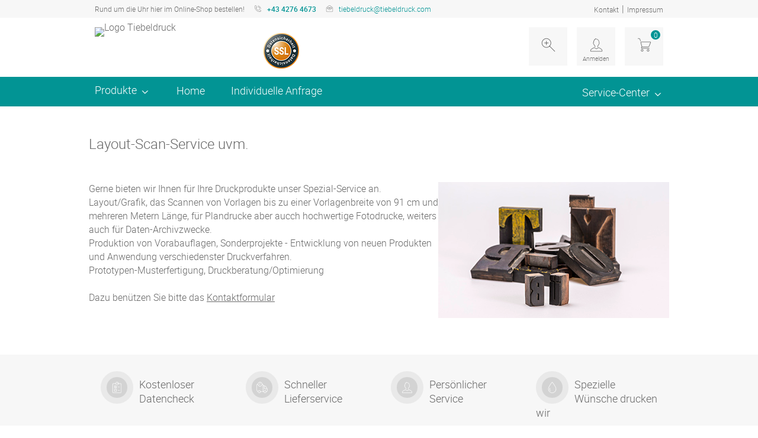

--- FILE ---
content_type: text/html; charset=UTF-8
request_url: https://www.tiebeldruck.com/Layout-Service-und-vieles-mehr.htm
body_size: 5856
content:
<!DOCTYPE html>
<html lang="de">
<head>
            
    <meta charset="UTF-8">
    <meta name="viewport" content="width=device-width, initial-scale=1">
                

        
    <title>
                    Layout-Scan-Service uvm.
            </title>
    

    
        

    
    
    <!-- Google Tag Manager -->

<noscript><iframe src="//www.googletagmanager.com/ns.html?id=GTM-K737RS"

height="0" width="0" style="display:none;visibility:hidden"></iframe></noscript>

<script>(function(w,d,s,l,i){w[l]=w[l]||[];w[l].push({'gtm.start':

new Date().getTime(),event:'gtm.js'});var f=d.getElementsByTagName(s)[0],

j=d.createElement(s),dl=l!='dataLayer'?'&l='+l:'';j.async=true;j.src=

'//www.googletagmanager.com/gtm.js?id='+i+dl;f.parentNode.insertBefore(j,f);

})(window,document,'script','dataLayer','GTM-K737RS');</script>

<!-- End Google Tag Manager -->
    

    <!-- Google Tag Manager Datalayer -->
    
        
    <!-- End Google Tag Manager Datalayer -->

    
    <link rel="preload" href="/tpl/ds_tiebeldruck/assets/font/roboto-medium-webfont.woff" as="font" type="font/woff2" crossorigin="">
    <link rel="preload" href="/tpl/ds_tiebeldruck/assets/font/roboto-light-webfont.woff" as="font" type="font/woff2" crossorigin="">
    <link rel="preload" href="/tpl/ds_tiebeldruck/assets/font/druckshop-premium.woff" as="font" type="font/woff2" crossorigin="">
    <link rel="preload" href="/tpl/ds_master/assets/font/Roboto-Bold.woff" as="font" type="font/woff2" crossorigin="">
    <link rel="preload" href="/tpl/ds_master/assets/font/fa-regular-400.woff2" as="font" type="font/woff2" crossorigin="">
    <link rel="preload" href="/tpl/ds_master/assets/font/fa-solid-900.woff2" as="font" type="font/woff2" crossorigin="">
    

        

                        <link rel="stylesheet" href="/tpl/ds_tiebeldruck/data/application_pre.css?bbv=1764061833577" >
            <link rel="stylesheet" href="/tpl/ds_tiebeldruck/data/application.css?bbv=1764061833577" >
            
    
    <link rel="stylesheet" href="/tpl/ds_tiebeldruck/data/responsive.css?bbv=1764061833577" media="(max-width: 1280px)" >
            <link rel="stylesheet" href="/tpl/ds_master/data/extension.css?bbv=1764061833577" >
    
    <!-- Navigation with articles -->
        <!-- Slider 2.0 -->
        
    <link rel="stylesheet" href="/tpl/ds_tiebeldruck/data/custom.css?bbv=1764061833577" >
    <link rel="stylesheet" href="image.php?f=/customer_media/475/css/layout.css&t=cm" >
    
<!--Custom Styles-->
<link rel="stylesheet" type="text/css" href="/tpl/ds_tiebeldruck/data/slick-theme.css"/>
<link rel="stylesheet" type="text/css" href="//cdn.jsdelivr.net/npm/slick-carousel@1.8.1/slick/slick.css"/>
<link rel="stylesheet" href="/tpl/ds_tiebeldruck/data/tiebeldruck.css" />


    
        <link rel="icon" href="image.php?t=cm&f=customer_media/475/favicon/662cf9d93e233f5bc8cc224c38342fc4.ico" >
        

        
        

    
    <script src="/tpl/ds_master/script/lazysizes/lazysizes.min.js" async></script>
        
</head>


<body  data-client-id="475">
<header class="main cf">
    <div id="service-bar">
    <div class="wrp">
        <span class="label_claim">Rund um die Uhr hier im Online-Shop bestellen! </span>
        <span class="label_tel">+43 4276 4673</span>
        <span class="label_opening-hours"></span>
        <span class="label_mail"><a href="mailto:tiebeldruck@tiebeldruck.com">tiebeldruck@tiebeldruck.com</a></span>

        <nav>
            <ul>
                                <li><a href="/kontakt.htm">Kontakt</a></li>
                <li>|</li>
                                <li><a href="impressum.htm">Impressum</a></li>
            </ul>
        </nav>
    </div>
</div>    <div class="wrp">
        
        <a id="brand-logo" href="/index.htm">
                            <img src="/userfiles/475/b168e4a9142e82422714eba79e45e352.png" alt="Logo Tiebeldruck" >
                    </a>
        

            <section id="header_usp">
    <img src="/image.php?t=tpl&f=assets/usp_header_aproofed.png" alt="Geprüfter Onlineshop">
</section>
        <nav id="customer-menu">

        <button data-modal="search" class="menu-item-search" title="Suche"></button>
<section class="modal" id="search">
    <form name="formsearch" method="get" action="/category.htm">
        <fieldset>
            <label for="search">Artikelsuche</label>
            <input type="text" name="sSuche" id="search" value="Suchbegriff" placeholder="Suchbegriff" />
        </fieldset>
    </form>
</section>
    <button data-modal="login" class="menu-item-login  login_status_red" title="Login">
        <span>Anmelden</span>

    </button>


    <a class="menu-item-cart" title="Warenkorb" href="/cart_first.htm">
        <span class="count">0</span>
    </a>

    <section class="modal" id="login">

                    <form method="post" action="/konto_login.htm" name="formLogin">
            <fieldset>
                <label for="email">E-Mail/Kd-Nr.</label>
                <input type="text" name="kundennr" id="email" value="E-Mail/Kd-Nr." placeholder="E-Mail/Kd-Nr." />
            </fieldset>
            <fieldset>
                <label for="kundenpasswort">Passwort</label>
                <input name="kundenpasswort" type="text" id="kundenpasswort" value="Passwort" placeholder="Passwort" onfocus="this.value=''; this.type='password';"/>
            </fieldset>
            <input type="hidden" name="DoLogin" id="DoLogin" value="1" >
            <button class="btn" name="kundenholensubmit" type="submit" id="kundenholensubmit" value="Einloggen">Einloggen</button>

            <a href="/pw_lost.htm">Passwort vergessen</a>
            <a href="/adresse.htm?onlyreg=1&">Registrieren</a>
                </form>
    </section>
</nav>    </div>
</header>
<button type="button" id="offcanvas_open" aria-label="Navigation öffnen" >

</button>

<nav id="offcanvas">
    <header class="cf">
        <button type="button" id="offcanvas_close" aria-label="Navigation schließen" ></button>
    </header>
        <div id="shortcut_menu" class="cf">
        <a href="/cart_first.htm" class="btn cart">
            <span class="count">0</span>
        </a>
        <a href="/konto_login.htm"  class="btn login"><span style="opacity: 0; height: 0; position: absolute;">Login</span></a>
    </div>

    <div class="clr"></div>
    
    <ul id="offcanvas_productmenu">
        <li><a href="/index.htm">Home</a></li>
        <li><h3>Produkte</h3>
            <ul>
                
                                
                                <li class="menu-item-0">
                    <a href="/Expressdrucke.htm">
                        Express-Drucksorten
                                            </a>
                                        <ul>
                                                <li class="children has-parent">
                            <a href="/Kopien-Drucke-Loseblatt-Sammlung.htm">Drucke-Loseblatt-Sammlung</a>
                        </li>
                                                <li class="children has-parent">
                            <a href="/Farbplakate-Plakate-aller-Formate.htm">Plakate &amp; Poster</a>
                        </li>
                                                <li class="children has-parent">
                            <a href="/Diplomarbeiten-Masterarbeiten-Druck-und-Bindung-Goldpraegung.htm">Diplom-/Masterarbeiten</a>
                        </li>
                                                <li class="children has-parent">
                            <a href="/Flyer.htm">Flyer</a>
                        </li>
                                                <li class="children has-parent">
                            <a href="/Folder.htm">Folder</a>
                        </li>
                                                <li class="children has-parent">
                            <a href="/Visitenkarten.htm">Visitenkarten</a>
                        </li>
                                            </ul>
                                    </li>
                                                
                                <li class="menu-item-1">
                    <a href="/Messe.htm">
                        Alles für die Messe
                                            </a>
                                        <ul>
                                                <li class="children has-parent">
                            <a href="/Farbplakate-Plakate-aller-Formate.htm">Plakate &amp; Poster</a>
                        </li>
                                                <li class="children has-parent">
                            <a href="/Zeitungen-Broschueren-Prospekte-geheftet.htm">Broschüren / Prospekte /Zeitungen</a>
                        </li>
                                                <li class="children has-parent">
                            <a href="/Flyer.htm">Flyer</a>
                        </li>
                                                <li class="children has-parent">
                            <a href="/Folder.htm">Folder</a>
                        </li>
                                                <li class="children has-parent">
                            <a href="/Visitenkarten.htm">Visitenkarten</a>
                        </li>
                                                <li class="children has-parent">
                            <a href="/etiketten-aufkleber.htm">Etiketten/Aufkleber</a>
                        </li>
                                                <li class="children has-parent">
                            <a href="/Karten.htm">Karten  - sämtliche Arten</a>
                        </li>
                                                <li class="children has-parent">
                            <a href="/bau-werbetafeln-schilder-Bautafeln.htm">Schilder &amp; Bau- Werbetafeln</a>
                        </li>
                                                <li class="children has-parent">
                            <a href="/bloecke-drucken.htm">Blöcke</a>
                        </li>
                                                <li class="children has-parent">
                            <a href="/Tischaufsteller.htm">Tischaufsteller</a>
                        </li>
                                                <li class="children has-parent">
                            <a href="/PVC-Banner.htm">Banner (PVC)</a>
                        </li>
                                                <li class="children has-parent">
                            <a href="/Roll-Ups.htm">Roll-Up's</a>
                        </li>
                                            </ul>
                                    </li>
                                                
                                <li class="menu-item-2">
                    <a href="/Kopien-Drucke-Loseblatt-Sammlung.htm">
                        Drucke-Loseblatt-Sammlung
                                            </a>
                                    </li>
                                                
                                <li class="menu-item-3">
                    <a href="/Buero-Geschaeftsdrucksorten.htm">
                        Bürodrucksorten
                                            </a>
                                        <ul>
                                                <li class="children has-parent">
                            <a href="/Kopien-Drucke-Loseblatt-Sammlung.htm">Drucke-Loseblatt-Sammlung</a>
                        </li>
                                                <li class="children has-parent">
                            <a href="/Layout-Service-Layout-Service-Layoutservice.htm">Layout-Scan-Service</a>
                        </li>
                                                <li class="children has-parent">
                            <a href="/Farbplakate-Plakate-aller-Formate.htm">Plakate &amp; Poster</a>
                        </li>
                                                <li class="children has-parent">
                            <a href="/Zeitungen-Broschueren-Prospekte-geheftet.htm">Broschüren / Prospekte /Zeitungen</a>
                        </li>
                                                <li class="children has-parent">
                            <a href="/Folder.htm">Folder</a>
                        </li>
                                                <li class="children has-parent">
                            <a href="/Visitenkarten.htm">Visitenkarten</a>
                        </li>
                                                <li class="children has-parent">
                            <a href="/Werbetechnik-Groaformat.htm">Werbetechnik / Großformat</a>
                        </li>
                                                <li class="children has-parent">
                            <a href="/kuverts-taschen.htm">Kuverts</a>
                        </li>
                                                <li class="children has-parent">
                            <a href="/bloecke-drucken.htm">Blöcke</a>
                        </li>
                                                <li class="children has-parent">
                            <a href="/Mailing-adressiert.htm">Mailings</a>
                        </li>
                                                <li class="children has-parent">
                            <a href="/Briefpapiere.htm">Briefe</a>
                        </li>
                                                <li class="children has-parent">
                            <a href="/Wand-Jahresplaner.htm">Jahres-Kalender</a>
                        </li>
                                            </ul>
                                    </li>
                                                
                                <li class="menu-item-4">
                    <a href="/Schulungsunterlagen.htm">
                        Lern-, Schulungs- und Kursunterlagen
                                            </a>
                                    </li>
                                                
                                <li class="menu-item-5">
                    <a href="/Layout-Service-Layout-Service-Layoutservice.htm">
                        Layout-Scan-Service
                                            </a>
                                    </li>
                                                
                                <li class="menu-item-6">
                    <a href="/Farbplakate-Plakate-aller-Formate.htm">
                        Plakate &amp; Poster
                                            </a>
                                        <ul>
                                                <li class="children has-parent">
                            <a href="/Farb-Plakate.htm">Farbplakate</a>
                        </li>
                                                <li class="children has-parent">
                            <a href="/Neonplakate.htm">Neonplakate</a>
                        </li>
                                                <li class="children has-parent">
                            <a href="/Poster.htm">Foto-Poster</a>
                        </li>
                                                <li class="children has-parent">
                            <a href="/Layout-Service-Layout-Service-Layoutservice.htm">Layout-Scan-Service</a>
                        </li>
                                            </ul>
                                    </li>
                                                
                                                
                                                
                                                
                                                
                                                
                                                
                                                
                                                
                                                
                                                
                                                
                                                
                                                
                                                
                                                
                                                
                                                
                                                
                                                
                                                
                                                
                                                
                                                
                                                
                                                                <li class="menu-item-more"><a href="/overview.htm">Mehr anzeigen</a></li>
                            </ul>
        </li>
                                <li> <a href="/Individuelle-Anfrage.htm" class="dataTopMenu">Individuelle Anfrage</a></li>
                                                                                                                                                            </ul>

    <ul>
        <li><h3>Service-Center</h3></li>
                        <li><a href="/faq.htm">Häufig gestellte Fragen - FAQ</a></li>
                <li><a href="/Trauerdrucke.htm">Trauerdrucke</a></li>
                <li><a href="/Druckdatenaufbereitung.htm">Druckdatenaufbereitung</a></li>
                <li><a href="/drucksorten-A-Z.htm">Drucksorten A-Z</a></li>
                <li><a href="/Layout-Service-und-vieles-mehr.htm">Layout-Scan-Service uvm.</a></li>
                <li><a href="/services.htm">Service</a></li>
                <li><a href="/Reseller.htm">Partner-Angebot</a></li>
                <li><a href="/erfolgsgeschichte-tiebeldruck.htm">Erfolgsgeschichte</a></li>
                <li><a href="/auszeichnungen.htm">Auszeichungen</a></li>
                                <li><a href="/kontakt.htm">Kontakt</a></li>
                <li><a href="/cms.htm?c=agb">AGB</a></li>
        <li><a href="/adresse.htm?onlyreg=1&">Registrieren</a></li>
    </ul>
    </nav><nav id="navbar">
    <div class="wrp">
        <ul>
            <li>Produkte
                <ul>
                    
                                        
                                        <li class="menu-item-0 has-children">
                        <a href="/Expressdrucke.htm">
                            Express-Drucksorten
                                                    </a>
                                                <ul>
                                                        <li class="children has-parent">
                                <a href="/Kopien-Drucke-Loseblatt-Sammlung.htm">Drucke-Loseblatt-Sammlung</a>
                            </li>
                                                        <li class="children has-parent">
                                <a href="/Farbplakate-Plakate-aller-Formate.htm">Plakate &amp; Poster</a>
                            </li>
                                                        <li class="children has-parent">
                                <a href="/Diplomarbeiten-Masterarbeiten-Druck-und-Bindung-Goldpraegung.htm">Diplom-/Masterarbeiten</a>
                            </li>
                                                        <li class="children has-parent">
                                <a href="/Flyer.htm">Flyer</a>
                            </li>
                                                        <li class="children has-parent">
                                <a href="/Folder.htm">Folder</a>
                            </li>
                                                        <li class="children has-parent">
                                <a href="/Visitenkarten.htm">Visitenkarten</a>
                            </li>
                                                    </ul>
                                            </li>
                                                            
                                        <li class="menu-item-1 has-children">
                        <a href="/Messe.htm">
                            Alles für die Messe
                                                    </a>
                                                <ul>
                                                        <li class="children has-parent">
                                <a href="/Farbplakate-Plakate-aller-Formate.htm">Plakate &amp; Poster</a>
                            </li>
                                                        <li class="children has-parent">
                                <a href="/Zeitungen-Broschueren-Prospekte-geheftet.htm">Broschüren / Prospekte /Zeitungen</a>
                            </li>
                                                        <li class="children has-parent">
                                <a href="/Flyer.htm">Flyer</a>
                            </li>
                                                        <li class="children has-parent">
                                <a href="/Folder.htm">Folder</a>
                            </li>
                                                        <li class="children has-parent">
                                <a href="/Visitenkarten.htm">Visitenkarten</a>
                            </li>
                                                        <li class="children has-parent">
                                <a href="/etiketten-aufkleber.htm">Etiketten/Aufkleber</a>
                            </li>
                                                        <li class="children has-parent">
                                <a href="/Karten.htm">Karten  - sämtliche Arten</a>
                            </li>
                                                        <li class="children has-parent">
                                <a href="/bau-werbetafeln-schilder-Bautafeln.htm">Schilder &amp; Bau- Werbetafeln</a>
                            </li>
                                                        <li class="children has-parent">
                                <a href="/bloecke-drucken.htm">Blöcke</a>
                            </li>
                                                        <li class="children has-parent">
                                <a href="/Tischaufsteller.htm">Tischaufsteller</a>
                            </li>
                                                        <li class="children has-parent">
                                <a href="/PVC-Banner.htm">Banner (PVC)</a>
                            </li>
                                                        <li class="children has-parent">
                                <a href="/Roll-Ups.htm">Roll-Up's</a>
                            </li>
                                                    </ul>
                                            </li>
                                                            
                                        <li class="menu-item-2">
                        <a href="/Kopien-Drucke-Loseblatt-Sammlung.htm">
                            Drucke-Loseblatt-Sammlung
                                                    </a>
                                            </li>
                                                            
                                        <li class="menu-item-3 has-children">
                        <a href="/Buero-Geschaeftsdrucksorten.htm">
                            Bürodrucksorten
                                                    </a>
                                                <ul>
                                                        <li class="children has-parent">
                                <a href="/Kopien-Drucke-Loseblatt-Sammlung.htm">Drucke-Loseblatt-Sammlung</a>
                            </li>
                                                        <li class="children has-parent">
                                <a href="/Layout-Service-Layout-Service-Layoutservice.htm">Layout-Scan-Service</a>
                            </li>
                                                        <li class="children has-parent">
                                <a href="/Farbplakate-Plakate-aller-Formate.htm">Plakate &amp; Poster</a>
                            </li>
                                                        <li class="children has-parent">
                                <a href="/Zeitungen-Broschueren-Prospekte-geheftet.htm">Broschüren / Prospekte /Zeitungen</a>
                            </li>
                                                        <li class="children has-parent">
                                <a href="/Folder.htm">Folder</a>
                            </li>
                                                        <li class="children has-parent">
                                <a href="/Visitenkarten.htm">Visitenkarten</a>
                            </li>
                                                        <li class="children has-parent">
                                <a href="/Werbetechnik-Groaformat.htm">Werbetechnik / Großformat</a>
                            </li>
                                                        <li class="children has-parent">
                                <a href="/kuverts-taschen.htm">Kuverts</a>
                            </li>
                                                        <li class="children has-parent">
                                <a href="/bloecke-drucken.htm">Blöcke</a>
                            </li>
                                                        <li class="children has-parent">
                                <a href="/Mailing-adressiert.htm">Mailings</a>
                            </li>
                                                        <li class="children has-parent">
                                <a href="/Briefpapiere.htm">Briefe</a>
                            </li>
                                                        <li class="children has-parent">
                                <a href="/Wand-Jahresplaner.htm">Jahres-Kalender</a>
                            </li>
                                                    </ul>
                                            </li>
                                                            
                                        <li class="menu-item-4">
                        <a href="/Schulungsunterlagen.htm">
                            Lern-, Schulungs- und Kursunterlagen
                                                    </a>
                                            </li>
                                                            
                                        <li class="menu-item-5">
                        <a href="/Layout-Service-Layout-Service-Layoutservice.htm">
                            Layout-Scan-Service
                                                    </a>
                                            </li>
                                                            
                                        <li class="menu-item-6 has-children">
                        <a href="/Farbplakate-Plakate-aller-Formate.htm">
                            Plakate &amp; Poster
                                                    </a>
                                                <ul>
                                                        <li class="children has-parent">
                                <a href="/Farb-Plakate.htm">Farbplakate</a>
                            </li>
                                                        <li class="children has-parent">
                                <a href="/Neonplakate.htm">Neonplakate</a>
                            </li>
                                                        <li class="children has-parent">
                                <a href="/Poster.htm">Foto-Poster</a>
                            </li>
                                                        <li class="children has-parent">
                                <a href="/Layout-Service-Layout-Service-Layoutservice.htm">Layout-Scan-Service</a>
                            </li>
                                                    </ul>
                                            </li>
                                                            
                                                            
                                                            
                                                            
                                                            
                                                            
                                                            
                                                            
                                                            
                                                            
                                                            
                                                            
                                                            
                                                            
                                                            
                                                            
                                                            
                                                            
                                                            
                                                            
                                                            
                                                            
                                                            
                                                            
                                                            
                                                                                <li class="menu-item-more"><a href="/overview.htm">Mehr anzeigen</a></li>
                                    </ul>
            </li>
                        <li class="navbarHome"><a href="/index.htm">Home</a></li>
                                                            <li> <a href="/Individuelle-Anfrage.htm" class="dataTopMenu">Individuelle Anfrage</a></li>
                                                                                                                                                                                                                                                
        </ul>
        <div class="service-menu">
            <div>Service-Center
                <ul>

                    
                                                                <li><a href="/faq.htm">Häufig gestellte Fragen - FAQ</a></li>
                                                                                    <li><a href="/Trauerdrucke.htm">Trauerdrucke</a></li>
                                                                                    <li><a href="/Druckdatenaufbereitung.htm">Druckdatenaufbereitung</a></li>
                                                                                    <li><a href="/drucksorten-A-Z.htm">Drucksorten A-Z</a></li>
                                                                                    <li><a href="/Layout-Service-und-vieles-mehr.htm">Layout-Scan-Service uvm.</a></li>
                                                                                    <li><a href="/services.htm">Service</a></li>
                                                                                    <li><a href="/Reseller.htm">Partner-Angebot</a></li>
                                                                                                                                            
                                                            <li class="service-menu-contact"><a href="/kontakt.htm">Kontakt</a></li>
                    
                </ul>
            </div>
        </div>
    </div>
</nav>




<main id="page">
    <div class="wrp" id="modal-text">
        <h1>Layout-Scan-Service uvm.</h1>
                <article>
        <div class="rte_container"><img alt="" src="/customers_pics/475/90e86e53da09cd219880349defb855df.jpg" style="width: 390px; height: 230px; float: right;" />Gerne bieten wir Ihnen für Ihre Druckprodukte unser Spezial-Service an.<br />
Layout/Grafik, das Scannen von Vorlagen bis zu einer Vorlagenbreite von 91 cm und mehreren Metern Länge, für Plandrucke aber aucch hochwertige Fotodrucke, weiters auch für Daten-Archivzwecke.<br />
Produktion von&nbsp;Vorabauflagen, Sonderprojekte - Entwicklung von neuen Produkten und Anwendung verschiedenster Druckverfahren.<br />
Prototypen-Musterfertigung, Druckberatung/Optimierung<br />
<br />
Dazu benützen Sie bitte das <a href="http://shop.tiebeldruck.com/kontakt.htm"><u>Kontaktformular</u></a></div>

        

<script>
   window.onload=function() {
        $('.accHead').on("click",function(){
            if($(this).hasClass('current')){
                $(this).next('.accContent').stop().slideUp(500);
                $(this).removeClass('current');
            }else{
                $(this).next('.accContent').stop().slideToggle(500);
                $(this).addClass('current');
            }
        });
    };
</script>
                         </article>
        <div class="clr"></div>

    </div>
    <section id="usp-bar">
    <div class="wrp cf">
        
                <i class="icon usp-quality">Kostenloser Datencheck</i>
        <i class="icon usp-delivery">Schneller Lieferservice</i>
        <i class="icon usp-payment">Persönlicher Service</i>
        <i class="icon usp-ecological">Spezielle Wünsche drucken wir</i>
                
    </div>
</section>
        <div id="parallax" class="parallax">
        <picture>
                                    <source data-srcset='/image.php?t=cm&f=customer_media/475/e6763f703507d4cd109e60b531152cce.jpg&webp=1&contentArea=slider' type="image/webp">
                <source data-srcset='/image.php?t=cm&f=customer_media/475/e6763f703507d4cd109e60b531152cce.jpg' type="image/jpeg">
                        <img data-src="/image.php?t=cm&f=customer_media/475/e6763f703507d4cd109e60b531152cce.jpg" class="lazyload" alt="Layout-Scan-Service uvm." >
</picture>    </div>
    <div id="payment-bar" class="cf">
    <div class="wrp cf">
                                                                                                                                                                                                                                                                    </div>
</div></main>

    

<footer class="main">
    <div class="wrp cf">
        <address>
    <strong class="headline">Kontakt</strong>
    <div class="col_left">
                    Tiebeldruck<br>
            St. Veiter Straße 1a<br>
            9560 Feldkirchen
        
                <ul class="social-networks square spin-icon">
                                        <li><a href="https://www.facebook.com/tiebeldruck/" class="icon-facebook" target="_blank" rel="noopener">Facebook</a></li>
                                                        </ul>
            </div>
        <div class="clr"></div>
    <div>
        <i class="icon phone">+43 4276 4673</i>
        <i class="icon mail"><a href="mailto:tiebeldruck@tiebeldruck.com">tiebeldruck@tiebeldruck.com</a></i>
        
        <p>Unsere Öffnungszeiten: Mo-Do: 8:00-12:30 und 13:30-17:00, Fr: 8:00-12:30 </p>
        
    </div>
</address>        <nav>
    <h3>Über uns</h3>
    <ul id="footer-product-nav">
                                                                                                                                                <li><a href="/erfolgsgeschichte-tiebeldruck.htm">Erfolgsgeschichte</a></li>
                                <li><a href="/auszeichnungen.htm">Auszeichungen</a></li>
                                <li class="widerruf_jn"><a href="/cms.htm?c=widerruf">Widerrufsbelehrung</a></li>
        <li><a href="/cms.htm?c=agb">AGB</a></li>
        <li><a href="impressum.htm">Impressum</a></li>

    </ul>
</nav>        <nav>
    <h3>Service</h3>
    <ul>
                                         <li><a href="/faq.htm">Häufig gestellte Fragen - FAQ</a></li>
                                         <li><a href="/Trauerdrucke.htm">Trauerdrucke</a></li>
                                         <li><a href="/Druckdatenaufbereitung.htm">Druckdatenaufbereitung</a></li>
                                         <li><a href="/drucksorten-A-Z.htm">Drucksorten A-Z</a></li>
                                         <li><a href="/Layout-Service-und-vieles-mehr.htm">Layout-Scan-Service uvm.</a></li>
                                         <li><a href="/services.htm">Service</a></li>
                                         <li><a href="/Reseller.htm">Partner-Angebot</a></li>
                                                                    
        <li class="druckmuster_jn"><a href="/druckmuster.htm">Druckmusteranforderung</a></li>
                <li><a href="/kontakt.htm">Kontakt</a></li>
        

    </ul>
    </nav>        <div class="clr"></div>
    </div>
</footer>

<div id="footer-bar">
    <div class="wrp">        
        2026 | www.tiebeldruck.com
        
        
                    <a href="http://lead-print.com" target="_blank" class="leadprint-brand" rel="noopener" aria-label="Lead-Print ONLINE DRUCKSHOP">Lead-Print ONLINE DRUCKSHOP</a>
                
    </div></div>
<div id="totop"><div class="wrp"><a class="totop" name="Nach oben / To Top" href="" aria-label="nach oben scrollen"><span style="opacity: 0; height: 0; position: absolute;">To Top</span></a></div></div>
<div id="overlay"></div>




    
    <script src="/tpl/ds_master/script/jquery.min.js" ></script>
            <script src="/tpl/ds_master/script/jquery-migrate-3.3.3.min.js" ></script>
    <script src="/tpl/ds_master/script/application.js?bbv=1764061833577"></script>
<script src="/tpl/ds_master/script/components.js?bbv=1764061833577"></script>

    

    
        <script type="text/javascript">
            $(document).ready(function() {
                if ($(window).width() < 767) {
                    $("#slider").remove();
                    $(".slider-container").remove();
                }
            });
        </script>
    



    

<script>
    init('ds_master');
</script>
<script>
    $(document).ready(function(){
        $(".coupon_button").on('click', function(){
            $("input").removeAttr("required");
        });
    });
</script>







<link rel="stylesheet" href="/tpl/ds_master/modules/module_exit-intent/ouibounce.css">

<script src="/tpl/ds_master/modules/module_exit-intent/ouibounce.js"></script>
<script>
    $('body').on('click', function() {
        $('#ouibounce-modal').hide();
    });
    $('#ouibounce-modal .modal-footer').on('click', function() {
        $('#ouibounce-modal').hide();
    });
    $('#ouibounce-modal .modal').on('click', function(e) {
        e.stopPropagation();
    });
</script>






    
    <!-- actionModal-->

<script id="newsModalData" type="application/text">0</script>
<script src="/tpl/ds_master/script/modules/NewsManagement/NewsManagement.js" ></script>    




<script>
    document.querySelectorAll("form button[type='submit']").forEach(btn => {
        btn.addEventListener("click", e => {
            const form = btn.closest("form");
            const el = form.querySelector("input[type='checkbox'][required]:not(:checked)");
            if (!el) {
                return;
            }
            const top = el.getBoundingClientRect().top + window.scrollY - 80;
            window.scrollTo({ top, behavior: "smooth" });
        });
    });
</script>

<script>
    $(document).ready(function(){
        new Script('parallax',{speed:125},'.parallax');
    });
</script>

<script type="text/javascript" src="//cdn.jsdelivr.net/npm/slick-carousel@1.8.1/slick/slick.min.js"></script>

<script type="text/javascript">
    
        $(document).ready(function() {
            $('#imageSlider').slick({
                infinite: true,
                speed: 300,
                arrows: true
            });
        });
    
</script>

</body>
</html>

--- FILE ---
content_type: text/css
request_url: https://www.tiebeldruck.com/tpl/ds_tiebeldruck/data/custom.css?bbv=1764061833577
body_size: -520
content:
/*add custom styles*/

--- FILE ---
content_type: text/css
request_url: https://www.tiebeldruck.com/tpl/ds_tiebeldruck/data/tiebeldruck.css
body_size: 347
content:
/*custom template styles*/
@media screen {
    .cms h2 { margin-bottom: 25px; font-weight: 700; }
    .cms #imageSlider li { padding-left: 0; }
    .cms #imageSlider li:before { display: none; }
    .cms #imageSlider .slick-prev,
    .cms #imageSlider .slick-next { top: calc(50% - 12px); }
    .cms #imageSlider .slick-next { right: -21px; }
    .cms #imageSlider .slick-prev { left: -28px; }
    .cms #imageSlider .slick-prev:before,
    .cms #imageSlider .slick-next:before{ content: ' '; display: inline-block; height: 25px; width: 25px; }
    .cms #imageSlider .slick-prev:before { background: url("../assets/arrow_left.svg") 25px 25px; }
    .cms #imageSlider .slick-prev:hover:before,
    .cms #imageSlider .slick-prev:focus:before
    .cms #imageSlider .slick-prev:active:before { background: url("../assets/arrow_left_active.svg") 25px 25px; }
    .cms #imageSlider .slick-next:before { background: url("../assets/arrow_right.svg") 25px 25px; }
    .cms #imageSlider .slick-next:hover:before,
    .cms #imageSlider .slick-next:focus:before
    .cms #imageSlider .slick-next:active:before { background: url("../assets/arrow_right_active.svg") 25px 25px; }
    .cms #imageSlider img { margin: 0 0 0 0!important; width: 100%; }
    .cms.quote {background: #f6f6f6; border: 1px solid #ececec; padding: 20px; box-sizing: border-box;}
    .cms.quote img { width: 15%; float: left; margin-bottom: 0; }
    .cms.quote p { width: 85%; float: left; padding-left: 25px; box-sizing: border-box; font-style: italic;  margin-bottom: 0; }
    .cms.quote p span { font-style: normal; }
    .cms.faq h3 { margin-bottom: 10px; }
    .cms.faq h3 + p { margin-bottom: 50px; }
    .cms.drucksorten .grid .list { display: inline-block; width: 32.333%; vertical-align: top; position: relative; padding-left: 60px; box-sizing: border-box; margin-bottom: 50px; }
    .cms.drucksorten .grid .list p:not(:last-of-type) { position: absolute; top: 0; left: 0; font-size: 48px; font-weight: 700; line-height: 100%!important; }
    .cms.drucksorten .grid .list p span {line-height: 100%!important; }
}

@media screen and (max-width: 800px) {
    .cms.drucksorten .grid .list { width: 49%;}
}

@media screen and (max-width: 600px) {
    .cms.drucksorten .grid .list { width: 100%; margin-bottom: 25px;}
}


/* tradegroups */

@media screen {

    .trade-groups .card strong,
    .trade-groups .card h2,
    .product-listing .card strong,
    .product-listing .card h2 { margin: 0; color: #fff}

    .trade-groups .card, .product-listing .card { height: 248px; }

    .trade-groups .card figcaption,
    .product-listing .card figcaption {
        background: rgba(2,148,148,0.75); color: #696969;
        bottom: 0;
        padding: 22px 10px 23px 10px;
    }

    .trade-groups .card:hover figcaption,
    .trade-groups .card:active figcaption,
    .trade-groups .card:focus figcaption,
    .product-listing .card:hover figcaption,
    .product-listing .card:active figcaption,
    .product-listing .card:focus figcaption { background: rgba(2,148,148,1); }

    .trade-groups .card .link, .product-listing .card .link  { display: none; }

}

@media screen and (max-width: 1280px) {

    .trade-groups .content .card > figure,
    .product-listing .content .card > figure { padding-bottom: 42px; }

    .trade-groups .content .card figcaption, .product-listing .content .card figcaption {
        bottom: 0;
        padding: 10px 10px 10px 10px;
    }
}

--- FILE ---
content_type: text/plain
request_url: https://www.google-analytics.com/j/collect?v=1&_v=j102&a=217900566&t=pageview&_s=1&dl=https%3A%2F%2Fwww.tiebeldruck.com%2FLayout-Service-und-vieles-mehr.htm&ul=en-us%40posix&dt=Layout-Scan-Service%20uvm.&sr=1280x720&vp=1280x720&_u=YEBAAAABAAAAAC~&jid=1291396076&gjid=1017260793&cid=965901873.1769633748&tid=UA-58307358-1&_gid=1046546320.1769633748&_r=1&_slc=1&gtm=45He61r0n71K737RSv71585815za200zd71585815&gcd=13l3l3l3l1l1&dma=0&tag_exp=103116026~103200004~104527906~104528501~104684208~104684211~115938465~115938468~116185181~116185182~116988316~117041588&z=2007955609
body_size: -451
content:
2,cG-XF3MEK9Y7G